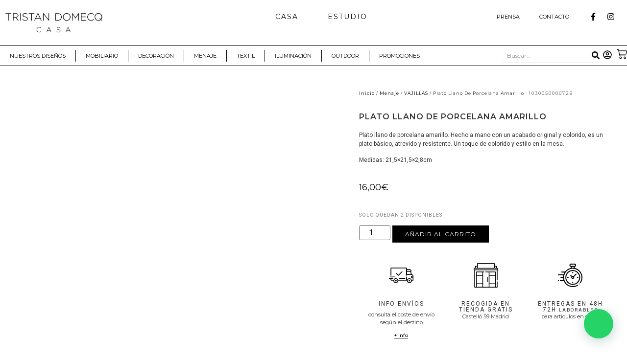

--- FILE ---
content_type: text/css; charset=utf-8
request_url: https://tristandomecq.com/wp-content/uploads/elementor/css/post-13687.css?ver=1750763197
body_size: 3862
content:
.elementor-13687 .elementor-element.elementor-element-99b3dda > .elementor-container > .elementor-column > .elementor-widget-wrap{align-content:center;align-items:center;}.elementor-13687 .elementor-element.elementor-element-99b3dda:not(.elementor-motion-effects-element-type-background), .elementor-13687 .elementor-element.elementor-element-99b3dda > .elementor-motion-effects-container > .elementor-motion-effects-layer{background-color:#ffffff;}.elementor-13687 .elementor-element.elementor-element-99b3dda > .elementor-container{max-width:1500px;}.elementor-13687 .elementor-element.elementor-element-99b3dda{transition:background 0.3s, border 0.3s, border-radius 0.3s, box-shadow 0.3s;margin-top:15px;margin-bottom:0px;}.elementor-13687 .elementor-element.elementor-element-99b3dda > .elementor-background-overlay{transition:background 0.3s, border-radius 0.3s, opacity 0.3s;}.elementor-bc-flex-widget .elementor-13687 .elementor-element.elementor-element-22618bf.elementor-column .elementor-widget-wrap{align-items:center;}.elementor-13687 .elementor-element.elementor-element-22618bf.elementor-column.elementor-element[data-element_type="column"] > .elementor-widget-wrap.elementor-element-populated{align-content:center;align-items:center;}.elementor-13687 .elementor-element.elementor-element-22618bf > .elementor-widget-wrap > .elementor-widget:not(.elementor-widget__width-auto):not(.elementor-widget__width-initial):not(:last-child):not(.elementor-absolute){margin-bottom:0px;}.elementor-13687 .elementor-element.elementor-element-cd397ae > .elementor-widget-container{margin:0px 0px -0px 0px;}.elementor-bc-flex-widget .elementor-13687 .elementor-element.elementor-element-71c5f93.elementor-column .elementor-widget-wrap{align-items:center;}.elementor-13687 .elementor-element.elementor-element-71c5f93.elementor-column.elementor-element[data-element_type="column"] > .elementor-widget-wrap.elementor-element-populated{align-content:center;align-items:center;}.elementor-13687 .elementor-element.elementor-element-da1100c{margin-top:-25px;margin-bottom:0px;}.elementor-bc-flex-widget .elementor-13687 .elementor-element.elementor-element-5423a5f.elementor-column .elementor-widget-wrap{align-items:center;}.elementor-13687 .elementor-element.elementor-element-5423a5f.elementor-column.elementor-element[data-element_type="column"] > .elementor-widget-wrap.elementor-element-populated{align-content:center;align-items:center;}.elementor-13687 .elementor-element.elementor-element-5423a5f.elementor-column > .elementor-widget-wrap{justify-content:center;}.elementor-13687 .elementor-element.elementor-element-5423a5f > .elementor-widget-wrap > .elementor-widget:not(.elementor-widget__width-auto):not(.elementor-widget__width-initial):not(:last-child):not(.elementor-absolute){margin-bottom:0px;}.elementor-13687 .elementor-element.elementor-element-5423a5f > .elementor-element-populated{margin:0px 0px 0px 0px;--e-column-margin-right:0px;--e-column-margin-left:0px;padding:0px 0px 0px 0px;}.elementor-13687 .elementor-element.elementor-element-511b4db .elementor-menu-toggle{margin-left:auto;}.elementor-13687 .elementor-element.elementor-element-511b4db .elementor-nav-menu .elementor-item{font-family:"Montserrat", Sans-serif;font-size:14px;font-weight:400;text-transform:uppercase;letter-spacing:2px;}.elementor-13687 .elementor-element.elementor-element-511b4db .elementor-nav-menu--main .elementor-item{color:#000000;fill:#000000;padding-top:7px;padding-bottom:7px;}.elementor-13687 .elementor-element.elementor-element-511b4db .elementor-nav-menu--main .elementor-item:hover,
					.elementor-13687 .elementor-element.elementor-element-511b4db .elementor-nav-menu--main .elementor-item.elementor-item-active,
					.elementor-13687 .elementor-element.elementor-element-511b4db .elementor-nav-menu--main .elementor-item.highlighted,
					.elementor-13687 .elementor-element.elementor-element-511b4db .elementor-nav-menu--main .elementor-item:focus{color:#000000;}.elementor-13687 .elementor-element.elementor-element-511b4db .elementor-nav-menu--main:not(.e--pointer-framed) .elementor-item:before,
					.elementor-13687 .elementor-element.elementor-element-511b4db .elementor-nav-menu--main:not(.e--pointer-framed) .elementor-item:after{background-color:#ededed;}.elementor-13687 .elementor-element.elementor-element-511b4db .e--pointer-framed .elementor-item:before,
					.elementor-13687 .elementor-element.elementor-element-511b4db .e--pointer-framed .elementor-item:after{border-color:#ededed;}.elementor-13687 .elementor-element.elementor-element-511b4db .elementor-nav-menu--main .elementor-item.elementor-item-active{color:var( --e-global-color-435489bb );}.elementor-13687 .elementor-element.elementor-element-511b4db .elementor-nav-menu--main:not(.e--pointer-framed) .elementor-item.elementor-item-active:before,
					.elementor-13687 .elementor-element.elementor-element-511b4db .elementor-nav-menu--main:not(.e--pointer-framed) .elementor-item.elementor-item-active:after{background-color:var( --e-global-color-primary );}.elementor-13687 .elementor-element.elementor-element-511b4db .e--pointer-framed .elementor-item.elementor-item-active:before,
					.elementor-13687 .elementor-element.elementor-element-511b4db .e--pointer-framed .elementor-item.elementor-item-active:after{border-color:var( --e-global-color-primary );}.elementor-13687 .elementor-element.elementor-element-511b4db{--e-nav-menu-horizontal-menu-item-margin:calc( 20px / 2 );}.elementor-13687 .elementor-element.elementor-element-511b4db .elementor-nav-menu--main:not(.elementor-nav-menu--layout-horizontal) .elementor-nav-menu > li:not(:last-child){margin-bottom:20px;}.elementor-13687 .elementor-element.elementor-element-511b4db .elementor-nav-menu--dropdown a.elementor-item-active{color:#000000;}.elementor-13687 .elementor-element.elementor-element-511b4db .elementor-nav-menu--dropdown .elementor-item, .elementor-13687 .elementor-element.elementor-element-511b4db .elementor-nav-menu--dropdown  .elementor-sub-item{text-transform:uppercase;}.elementor-bc-flex-widget .elementor-13687 .elementor-element.elementor-element-a224d74.elementor-column .elementor-widget-wrap{align-items:center;}.elementor-13687 .elementor-element.elementor-element-a224d74.elementor-column.elementor-element[data-element_type="column"] > .elementor-widget-wrap.elementor-element-populated{align-content:center;align-items:center;}.elementor-13687 .elementor-element.elementor-element-a224d74 > .elementor-widget-wrap > .elementor-widget:not(.elementor-widget__width-auto):not(.elementor-widget__width-initial):not(:last-child):not(.elementor-absolute){margin-bottom:0px;}.elementor-13687 .elementor-element.elementor-element-a224d74 > .elementor-element-populated{margin:0px 0px 0px 0px;--e-column-margin-right:0px;--e-column-margin-left:0px;padding:0px 0px 0px 0px;}.elementor-13687 .elementor-element.elementor-element-c5f73a6 .elementor-menu-toggle{margin-left:auto;}.elementor-13687 .elementor-element.elementor-element-c5f73a6 .elementor-nav-menu .elementor-item{font-family:"Montserrat", Sans-serif;font-size:11px;font-weight:400;text-transform:uppercase;}.elementor-13687 .elementor-element.elementor-element-c5f73a6 .elementor-nav-menu--main .elementor-item{color:#000000;fill:#000000;padding-top:0px;padding-bottom:0px;}.elementor-13687 .elementor-element.elementor-element-c5f73a6 .elementor-nav-menu--main .elementor-item:hover,
					.elementor-13687 .elementor-element.elementor-element-c5f73a6 .elementor-nav-menu--main .elementor-item.elementor-item-active,
					.elementor-13687 .elementor-element.elementor-element-c5f73a6 .elementor-nav-menu--main .elementor-item.highlighted,
					.elementor-13687 .elementor-element.elementor-element-c5f73a6 .elementor-nav-menu--main .elementor-item:focus{color:#000000;}.elementor-13687 .elementor-element.elementor-element-c5f73a6 .elementor-nav-menu--main:not(.e--pointer-framed) .elementor-item:before,
					.elementor-13687 .elementor-element.elementor-element-c5f73a6 .elementor-nav-menu--main:not(.e--pointer-framed) .elementor-item:after{background-color:#ededed;}.elementor-13687 .elementor-element.elementor-element-c5f73a6 .e--pointer-framed .elementor-item:before,
					.elementor-13687 .elementor-element.elementor-element-c5f73a6 .e--pointer-framed .elementor-item:after{border-color:#ededed;}.elementor-13687 .elementor-element.elementor-element-c5f73a6{--e-nav-menu-horizontal-menu-item-margin:calc( 0px / 2 );}.elementor-13687 .elementor-element.elementor-element-c5f73a6 .elementor-nav-menu--main:not(.elementor-nav-menu--layout-horizontal) .elementor-nav-menu > li:not(:last-child){margin-bottom:0px;}.elementor-13687 .elementor-element.elementor-element-c5f73a6 .elementor-nav-menu--dropdown a.elementor-item-active{color:#000000;}.elementor-13687 .elementor-element.elementor-element-c5f73a6 .elementor-nav-menu--dropdown .elementor-item, .elementor-13687 .elementor-element.elementor-element-c5f73a6 .elementor-nav-menu--dropdown  .elementor-sub-item{text-transform:uppercase;}.elementor-bc-flex-widget .elementor-13687 .elementor-element.elementor-element-8d6263d.elementor-column .elementor-widget-wrap{align-items:center;}.elementor-13687 .elementor-element.elementor-element-8d6263d.elementor-column.elementor-element[data-element_type="column"] > .elementor-widget-wrap.elementor-element-populated{align-content:center;align-items:center;}.elementor-13687 .elementor-element.elementor-element-8d6263d > .elementor-widget-wrap > .elementor-widget:not(.elementor-widget__width-auto):not(.elementor-widget__width-initial):not(:last-child):not(.elementor-absolute){margin-bottom:0px;}.elementor-13687 .elementor-element.elementor-element-8d6263d > .elementor-element-populated{margin:0px 0px 0px 0px;--e-column-margin-right:0px;--e-column-margin-left:0px;padding:0px 0px 0px 0px;}.elementor-13687 .elementor-element.elementor-element-bdb321e{--grid-template-columns:repeat(0, auto);--icon-size:16px;--grid-column-gap:0px;--grid-row-gap:0px;}.elementor-13687 .elementor-element.elementor-element-bdb321e .elementor-widget-container{text-align:right;}.elementor-13687 .elementor-element.elementor-element-bdb321e .elementor-social-icon{background-color:#ffffff;--icon-padding:0.5em;}.elementor-13687 .elementor-element.elementor-element-bdb321e .elementor-social-icon i{color:#000000;}.elementor-13687 .elementor-element.elementor-element-bdb321e .elementor-social-icon svg{fill:#000000;}.elementor-13687 .elementor-element.elementor-element-bdb321e .elementor-social-icon:hover{background-color:#ffffff;}.elementor-13687 .elementor-element.elementor-element-bdb321e .elementor-social-icon:hover i{color:#000000;}.elementor-13687 .elementor-element.elementor-element-bdb321e .elementor-social-icon:hover svg{fill:#000000;}.elementor-13687 .elementor-element.elementor-element-a4120ac > .elementor-container{max-width:1500px;}.elementor-13687 .elementor-element.elementor-element-a4120ac{margin-top:15px;margin-bottom:0px;}.elementor-13687 .elementor-element.elementor-element-f37955f > .elementor-element-populated{border-style:solid;border-width:1px 0px 1px 0px;border-color:var( --e-global-color-primary );padding:0px 0px 0px 0px;}.elementor-13687 .elementor-element.elementor-element-c12c8ae > .elementor-container > .elementor-column > .elementor-widget-wrap{align-content:center;align-items:center;}.elementor-13687 .elementor-element.elementor-element-c12c8ae > .elementor-container{max-width:1500px;}.elementor-13687 .elementor-element.elementor-element-c12c8ae{transition:background 0.3s, border 0.3s, border-radius 0.3s, box-shadow 0.3s;margin-top:0px;margin-bottom:0px;padding:5px 0px 5px 0px;}.elementor-13687 .elementor-element.elementor-element-c12c8ae > .elementor-background-overlay{transition:background 0.3s, border-radius 0.3s, opacity 0.3s;}.elementor-13687 .elementor-element.elementor-element-0f76d71 > .elementor-widget-wrap > .elementor-widget:not(.elementor-widget__width-auto):not(.elementor-widget__width-initial):not(:last-child):not(.elementor-absolute){margin-bottom:0px;}.elementor-13687 .elementor-element.elementor-element-0f76d71 > .elementor-element-populated{margin:0px 0px 0px 0px;--e-column-margin-right:0px;--e-column-margin-left:0px;padding:0px 0px 0px 0px;}.elementor-13687 .elementor-element.elementor-element-fb690e6 > .elementor-widget-container{margin:0% 0% 0% 20%;}.elementor-13687 .elementor-element.elementor-element-fb690e6 .elementor-menu-toggle{margin:0 auto;}.elementor-13687 .elementor-element.elementor-element-fb690e6 .elementor-nav-menu .elementor-item{font-family:"Montserrat", Sans-serif;font-size:11px;font-weight:400;text-transform:uppercase;}.elementor-13687 .elementor-element.elementor-element-fb690e6 .elementor-nav-menu--main .elementor-item{color:var( --e-global-color-primary );fill:var( --e-global-color-primary );padding-left:20px;padding-right:20px;padding-top:2px;padding-bottom:2px;}.elementor-13687 .elementor-element.elementor-element-fb690e6 .elementor-nav-menu--main .elementor-item:hover,
					.elementor-13687 .elementor-element.elementor-element-fb690e6 .elementor-nav-menu--main .elementor-item.elementor-item-active,
					.elementor-13687 .elementor-element.elementor-element-fb690e6 .elementor-nav-menu--main .elementor-item.highlighted,
					.elementor-13687 .elementor-element.elementor-element-fb690e6 .elementor-nav-menu--main .elementor-item:focus{color:#000000;}.elementor-13687 .elementor-element.elementor-element-fb690e6 .elementor-nav-menu--main:not(.e--pointer-framed) .elementor-item:before,
					.elementor-13687 .elementor-element.elementor-element-fb690e6 .elementor-nav-menu--main:not(.e--pointer-framed) .elementor-item:after{background-color:#ffffff;}.elementor-13687 .elementor-element.elementor-element-fb690e6 .e--pointer-framed .elementor-item:before,
					.elementor-13687 .elementor-element.elementor-element-fb690e6 .e--pointer-framed .elementor-item:after{border-color:#ffffff;}.elementor-13687 .elementor-element.elementor-element-fb690e6{--e-nav-menu-horizontal-menu-item-margin:calc( 0px / 2 );}.elementor-13687 .elementor-element.elementor-element-fb690e6 .elementor-nav-menu--main:not(.elementor-nav-menu--layout-horizontal) .elementor-nav-menu > li:not(:last-child){margin-bottom:0px;}.elementor-13687 .elementor-element.elementor-element-fb690e6 .elementor-item:before{border-radius:0px;}.elementor-13687 .elementor-element.elementor-element-fb690e6 .e--animation-shutter-in-horizontal .elementor-item:before{border-radius:0px 0px 0 0;}.elementor-13687 .elementor-element.elementor-element-fb690e6 .e--animation-shutter-in-horizontal .elementor-item:after{border-radius:0 0 0px 0px;}.elementor-13687 .elementor-element.elementor-element-fb690e6 .e--animation-shutter-in-vertical .elementor-item:before{border-radius:0 0px 0px 0;}.elementor-13687 .elementor-element.elementor-element-fb690e6 .e--animation-shutter-in-vertical .elementor-item:after{border-radius:0px 0 0 0px;}.elementor-13687 .elementor-element.elementor-element-fb690e6 .elementor-nav-menu--dropdown a.elementor-item-active{color:#000000;}.elementor-13687 .elementor-element.elementor-element-fb690e6 .elementor-nav-menu--dropdown .elementor-item, .elementor-13687 .elementor-element.elementor-element-fb690e6 .elementor-nav-menu--dropdown  .elementor-sub-item{font-size:11px;text-transform:uppercase;}.elementor-13687 .elementor-element.elementor-element-fb690e6 .elementor-nav-menu--main > .elementor-nav-menu > li > .elementor-nav-menu--dropdown, .elementor-13687 .elementor-element.elementor-element-fb690e6 .elementor-nav-menu__container.elementor-nav-menu--dropdown{margin-top:10px !important;}.elementor-13687 .elementor-element.elementor-element-ac4c64b.elementor-column > .elementor-widget-wrap{justify-content:flex-end;}.elementor-13687 .elementor-element.elementor-element-ac4c64b > .elementor-widget-wrap > .elementor-widget:not(.elementor-widget__width-auto):not(.elementor-widget__width-initial):not(:last-child):not(.elementor-absolute){margin-bottom:0px;}.elementor-13687 .elementor-element.elementor-element-ac4c64b > .elementor-element-populated{margin:0px 0px 0px 0px;--e-column-margin-right:0px;--e-column-margin-left:0px;padding:0px 0px 0px 0px;}.elementor-13687 .elementor-element.elementor-element-452d91f{width:auto;max-width:auto;}.elementor-13687 .elementor-element.elementor-element-452d91f > .elementor-widget-container{padding:0px 0px 0px 0px;}.elementor-13687 .elementor-element.elementor-element-452d91f .elementor-search-form__container{min-height:30px;}.elementor-13687 .elementor-element.elementor-element-452d91f .elementor-search-form__submit{min-width:calc( 1 * 30px );--e-search-form-submit-text-color:var( --e-global-color-primary );background-color:var( --e-global-color-435489bb );--e-search-form-submit-icon-size:16px;}body:not(.rtl) .elementor-13687 .elementor-element.elementor-element-452d91f .elementor-search-form__icon{padding-left:calc(30px / 3);}body.rtl .elementor-13687 .elementor-element.elementor-element-452d91f .elementor-search-form__icon{padding-right:calc(30px / 3);}.elementor-13687 .elementor-element.elementor-element-452d91f .elementor-search-form__input, .elementor-13687 .elementor-element.elementor-element-452d91f.elementor-search-form--button-type-text .elementor-search-form__submit{padding-left:calc(30px / 3);padding-right:calc(30px / 3);}.elementor-13687 .elementor-element.elementor-element-452d91f input[type="search"].elementor-search-form__input{font-family:"Montserrat", Sans-serif;font-size:12px;font-weight:400;}.elementor-13687 .elementor-element.elementor-element-452d91f:not(.elementor-search-form--skin-full_screen) .elementor-search-form__container{background-color:var( --e-global-color-435489bb );border-color:#D7D7D7;border-width:0px 0px 1px 0px;border-radius:0px;}.elementor-13687 .elementor-element.elementor-element-452d91f.elementor-search-form--skin-full_screen input[type="search"].elementor-search-form__input{background-color:var( --e-global-color-435489bb );border-color:#D7D7D7;border-width:0px 0px 1px 0px;border-radius:0px;}.elementor-13687 .elementor-element.elementor-element-452d91f:not(.elementor-search-form--skin-full_screen) .elementor-search-form--focus .elementor-search-form__container{border-color:var( --e-global-color-text );}.elementor-13687 .elementor-element.elementor-element-452d91f.elementor-search-form--skin-full_screen input[type="search"].elementor-search-form__input:focus{border-color:var( --e-global-color-text );}.elementor-13687 .elementor-element.elementor-element-67e5a66{width:auto;max-width:auto;}.elementor-13687 .elementor-element.elementor-element-67e5a66 > .elementor-widget-container{margin:4px 10px 0px 0px;}.elementor-13687 .elementor-element.elementor-element-67e5a66 .elementor-icon-wrapper{text-align:center;}.elementor-13687 .elementor-element.elementor-element-67e5a66.elementor-view-stacked .elementor-icon{background-color:var( --e-global-color-primary );}.elementor-13687 .elementor-element.elementor-element-67e5a66.elementor-view-framed .elementor-icon, .elementor-13687 .elementor-element.elementor-element-67e5a66.elementor-view-default .elementor-icon{color:var( --e-global-color-primary );border-color:var( --e-global-color-primary );}.elementor-13687 .elementor-element.elementor-element-67e5a66.elementor-view-framed .elementor-icon, .elementor-13687 .elementor-element.elementor-element-67e5a66.elementor-view-default .elementor-icon svg{fill:var( --e-global-color-primary );}.elementor-13687 .elementor-element.elementor-element-67e5a66 .elementor-icon{font-size:18px;}.elementor-13687 .elementor-element.elementor-element-67e5a66 .elementor-icon svg{height:18px;}.elementor-13687 .elementor-element.elementor-element-d93c742{width:auto;max-width:auto;--main-alignment:center;--divider-style:solid;--subtotal-divider-style:solid;--elementor-remove-from-cart-button:none;--remove-from-cart-button:block;--toggle-button-icon-color:var( --e-global-color-primary );--toggle-button-border-width:0px;--toggle-icon-size:1.4em;--toggle-icon-padding:0px 0px 0px 0px;--cart-border-style:none;--menu-cart-subtotal-color:var( --e-global-color-primary );--cart-footer-layout:1fr;--products-max-height-sidecart:calc(100vh - 300px);--products-max-height-minicart:calc(100vh - 450px);--view-cart-button-text-color:var( --e-global-color-primary );--view-cart-button-background-color:var( --e-global-color-435489bb );--checkout-button-text-color:var( --e-global-color-435489bb );--checkout-button-background-color:var( --e-global-color-primary );}.elementor-13687 .elementor-element.elementor-element-d93c742 > .elementor-widget-container{margin:0px 0px 0px 0px;}.elementor-13687 .elementor-element.elementor-element-d93c742 .elementor-menu-cart__subtotal{font-family:"Montserrat", Sans-serif;font-size:14px;text-transform:uppercase;letter-spacing:1px;}.elementor-13687 .elementor-element.elementor-element-d93c742 .widget_shopping_cart_content{--subtotal-divider-left-width:0;--subtotal-divider-right-width:0;}.elementor-13687 .elementor-element.elementor-element-d93c742 .elementor-menu-cart__product-name a{font-family:"Montserrat", Sans-serif;font-size:11px;font-weight:500;text-transform:uppercase;letter-spacing:1px;}.elementor-13687 .elementor-element.elementor-element-d93c742 .elementor-menu-cart__footer-buttons .elementor-button{font-family:"Montserrat", Sans-serif;font-size:12px;font-weight:600;text-transform:uppercase;}.elementor-13687 .elementor-element.elementor-element-d93c742 .elementor-button--view-cart{border-style:solid;border-width:1px 1px 1px 1px;border-color:var( --e-global-color-primary );}.elementor-13687 .elementor-element.elementor-element-d93c742 .elementor-button--checkout{border-style:solid;border-width:1px 1px 1px 1px;border-color:var( --e-global-color-primary );}.elementor-13687 .elementor-element.elementor-element-38f40ed:not(.elementor-motion-effects-element-type-background), .elementor-13687 .elementor-element.elementor-element-38f40ed > .elementor-motion-effects-container > .elementor-motion-effects-layer{background-color:#ffffff;}.elementor-13687 .elementor-element.elementor-element-38f40ed{transition:background 0.3s, border 0.3s, border-radius 0.3s, box-shadow 0.3s;}.elementor-13687 .elementor-element.elementor-element-38f40ed > .elementor-background-overlay{transition:background 0.3s, border-radius 0.3s, opacity 0.3s;}.elementor-bc-flex-widget .elementor-13687 .elementor-element.elementor-element-78112ec.elementor-column .elementor-widget-wrap{align-items:center;}.elementor-13687 .elementor-element.elementor-element-78112ec.elementor-column.elementor-element[data-element_type="column"] > .elementor-widget-wrap.elementor-element-populated{align-content:center;align-items:center;}.elementor-13687 .elementor-element.elementor-element-78112ec > .elementor-widget-wrap > .elementor-widget:not(.elementor-widget__width-auto):not(.elementor-widget__width-initial):not(:last-child):not(.elementor-absolute){margin-bottom:0px;}.elementor-bc-flex-widget .elementor-13687 .elementor-element.elementor-element-21a30fe.elementor-column .elementor-widget-wrap{align-items:center;}.elementor-13687 .elementor-element.elementor-element-21a30fe.elementor-column.elementor-element[data-element_type="column"] > .elementor-widget-wrap.elementor-element-populated{align-content:center;align-items:center;}.elementor-13687 .elementor-element.elementor-element-21a30fe.elementor-column > .elementor-widget-wrap{justify-content:flex-end;}.elementor-13687 .elementor-element.elementor-element-9516f99{width:auto;max-width:auto;}.elementor-13687 .elementor-element.elementor-element-9516f99 .elementor-search-form{text-align:center;}.elementor-13687 .elementor-element.elementor-element-9516f99 .elementor-search-form__toggle{--e-search-form-toggle-size:33px;--e-search-form-toggle-color:var( --e-global-color-primary );--e-search-form-toggle-background-color:var( --e-global-color-435489bb );}.elementor-13687 .elementor-element.elementor-element-9516f99.elementor-search-form--skin-full_screen .elementor-search-form__container{background-color:var( --e-global-color-435489bb );}.elementor-13687 .elementor-element.elementor-element-9516f99:not(.elementor-search-form--skin-full_screen) .elementor-search-form__container{border-radius:3px;}.elementor-13687 .elementor-element.elementor-element-9516f99.elementor-search-form--skin-full_screen input[type="search"].elementor-search-form__input{border-radius:3px;}.elementor-13687 .elementor-element.elementor-element-0399c1b{width:auto;max-width:auto;}.elementor-13687 .elementor-element.elementor-element-0399c1b > .elementor-widget-container{margin:4px 10px 0px 0px;}.elementor-13687 .elementor-element.elementor-element-0399c1b .elementor-icon-wrapper{text-align:center;}.elementor-13687 .elementor-element.elementor-element-0399c1b.elementor-view-stacked .elementor-icon{background-color:var( --e-global-color-primary );}.elementor-13687 .elementor-element.elementor-element-0399c1b.elementor-view-framed .elementor-icon, .elementor-13687 .elementor-element.elementor-element-0399c1b.elementor-view-default .elementor-icon{color:var( --e-global-color-primary );border-color:var( --e-global-color-primary );}.elementor-13687 .elementor-element.elementor-element-0399c1b.elementor-view-framed .elementor-icon, .elementor-13687 .elementor-element.elementor-element-0399c1b.elementor-view-default .elementor-icon svg{fill:var( --e-global-color-primary );}.elementor-13687 .elementor-element.elementor-element-0399c1b .elementor-icon{font-size:21px;}.elementor-13687 .elementor-element.elementor-element-0399c1b .elementor-icon svg{height:21px;}.elementor-13687 .elementor-element.elementor-element-f5d4bcf{width:initial;max-width:initial;--main-alignment:right;--divider-style:solid;--subtotal-divider-style:solid;--elementor-remove-from-cart-button:none;--remove-from-cart-button:block;--toggle-button-icon-color:#000000;--toggle-button-border-width:0px;--toggle-icon-size:1.5em;--toggle-icon-padding:0px 0px 0px 0px;--cart-border-style:none;--cart-footer-layout:1fr 1fr;--products-max-height-sidecart:calc(100vh - 240px);--products-max-height-minicart:calc(100vh - 385px);}.elementor-13687 .elementor-element.elementor-element-f5d4bcf > .elementor-widget-container{padding:0px 10px 0px 0px;}.elementor-13687 .elementor-element.elementor-element-f5d4bcf .widget_shopping_cart_content{--subtotal-divider-left-width:0;--subtotal-divider-right-width:0;}.elementor-13687 .elementor-element.elementor-element-c3e667e .elementor-menu-toggle{margin-left:auto;background-color:var( --e-global-color-435489bb );}.elementor-13687 .elementor-element.elementor-element-c3e667e .elementor-nav-menu .elementor-item{font-family:"Montserrat", Sans-serif;font-size:14px;font-weight:500;text-transform:uppercase;letter-spacing:2px;}.elementor-13687 .elementor-element.elementor-element-c3e667e .elementor-nav-menu--main .elementor-item:hover,
					.elementor-13687 .elementor-element.elementor-element-c3e667e .elementor-nav-menu--main .elementor-item.elementor-item-active,
					.elementor-13687 .elementor-element.elementor-element-c3e667e .elementor-nav-menu--main .elementor-item.highlighted,
					.elementor-13687 .elementor-element.elementor-element-c3e667e .elementor-nav-menu--main .elementor-item:focus{color:var( --e-global-color-primary );fill:var( --e-global-color-primary );}.elementor-13687 .elementor-element.elementor-element-c3e667e .elementor-nav-menu--dropdown a, .elementor-13687 .elementor-element.elementor-element-c3e667e .elementor-menu-toggle{color:var( --e-global-color-primary );}.elementor-13687 .elementor-element.elementor-element-c3e667e .elementor-nav-menu--dropdown a:hover,
					.elementor-13687 .elementor-element.elementor-element-c3e667e .elementor-nav-menu--dropdown a.elementor-item-active,
					.elementor-13687 .elementor-element.elementor-element-c3e667e .elementor-nav-menu--dropdown a.highlighted,
					.elementor-13687 .elementor-element.elementor-element-c3e667e .elementor-menu-toggle:hover{color:var( --e-global-color-primary );}.elementor-13687 .elementor-element.elementor-element-c3e667e .elementor-nav-menu--dropdown a:hover,
					.elementor-13687 .elementor-element.elementor-element-c3e667e .elementor-nav-menu--dropdown a.elementor-item-active,
					.elementor-13687 .elementor-element.elementor-element-c3e667e .elementor-nav-menu--dropdown a.highlighted{background-color:var( --e-global-color-435489bb );}.elementor-13687 .elementor-element.elementor-element-c3e667e .elementor-nav-menu--dropdown a.elementor-item-active{color:var( --e-global-color-primary );background-color:var( --e-global-color-435489bb );}.elementor-13687 .elementor-element.elementor-element-c3e667e div.elementor-menu-toggle{color:var( --e-global-color-primary );}.elementor-13687 .elementor-element.elementor-element-c3e667e div.elementor-menu-toggle svg{fill:var( --e-global-color-primary );}.elementor-theme-builder-content-area{height:400px;}.elementor-location-header:before, .elementor-location-footer:before{content:"";display:table;clear:both;}@media(max-width:1024px){.elementor-13687 .elementor-element.elementor-element-22618bf > .elementor-element-populated{margin:0px 0px 0px 0px;--e-column-margin-right:0px;--e-column-margin-left:0px;}.elementor-13687 .elementor-element.elementor-element-71c5f93 > .elementor-element-populated{margin:0px 0px 0px 0px;--e-column-margin-right:0px;--e-column-margin-left:0px;padding:0px 0px 0px 0px;}.elementor-13687 .elementor-element.elementor-element-bdb321e .elementor-widget-container{text-align:center;}.elementor-13687 .elementor-element.elementor-element-bdb321e{--icon-size:20px;}.elementor-13687 .elementor-element.elementor-element-bdb321e .elementor-social-icon{--icon-padding:0.4em;}.elementor-13687 .elementor-element.elementor-element-78112ec > .elementor-element-populated{margin:0px 0px 0px 0px;--e-column-margin-right:0px;--e-column-margin-left:0px;}.elementor-13687 .elementor-element.elementor-element-21a30fe > .elementor-element-populated{margin:0px 0px 0px 0px;--e-column-margin-right:0px;--e-column-margin-left:0px;padding:0px 0px 0px 0px;}.elementor-13687 .elementor-element.elementor-element-f5d4bcf > .elementor-widget-container{margin:7px 6px 0px 0px;}}@media(max-width:767px){.elementor-13687 .elementor-element.elementor-element-da1100c{margin-top:-55px;margin-bottom:0px;}.elementor-13687 .elementor-element.elementor-element-c12c8ae{margin-top:-55px;margin-bottom:0px;}.elementor-13687 .elementor-element.elementor-element-78112ec{width:50%;}.elementor-13687 .elementor-element.elementor-element-21a30fe{width:50%;}.elementor-13687 .elementor-element.elementor-element-f5d4bcf > .elementor-widget-container{margin:7px 7px 0px 0px;}.elementor-13687 .elementor-element.elementor-element-c3e667e{width:auto;max-width:auto;}.elementor-13687 .elementor-element.elementor-element-c3e667e .elementor-nav-menu--main .elementor-item{padding-left:0px;padding-right:0px;}.elementor-13687 .elementor-element.elementor-element-c3e667e .elementor-nav-menu--main > .elementor-nav-menu > li > .elementor-nav-menu--dropdown, .elementor-13687 .elementor-element.elementor-element-c3e667e .elementor-nav-menu__container.elementor-nav-menu--dropdown{margin-top:0px !important;}}@media(min-width:768px){.elementor-13687 .elementor-element.elementor-element-22618bf{width:25%;}.elementor-13687 .elementor-element.elementor-element-71c5f93{width:75%;}.elementor-13687 .elementor-element.elementor-element-5423a5f{width:69.394%;}.elementor-13687 .elementor-element.elementor-element-a224d74{width:21.196%;}.elementor-13687 .elementor-element.elementor-element-8d6263d{width:8.705%;}.elementor-13687 .elementor-element.elementor-element-0f76d71{width:80%;}.elementor-13687 .elementor-element.elementor-element-ac4c64b{width:20%;}.elementor-13687 .elementor-element.elementor-element-78112ec{width:23.063%;}.elementor-13687 .elementor-element.elementor-element-21a30fe{width:76.937%;}}@media(max-width:1024px) and (min-width:768px){.elementor-13687 .elementor-element.elementor-element-5423a5f{width:10%;}.elementor-13687 .elementor-element.elementor-element-8d6263d{width:90%;}.elementor-13687 .elementor-element.elementor-element-0f76d71{width:10%;}.elementor-13687 .elementor-element.elementor-element-ac4c64b{width:90%;}}/* Start custom CSS for nav-menu, class: .elementor-element-511b4db */.elementor-13687 .elementor-element.elementor-element-511b4db .elementor-item-active{
    background-color: #fff;
    border: 1px solid #000;
}/* End custom CSS */
/* Start custom CSS for nav-menu, class: .elementor-element-c5f73a6 */.elementor-13687 .elementor-element.elementor-element-c5f73a6 .elementor-item-active{
    background-color: #fff;
    border: 1px solid #000;
}/* End custom CSS */
/* Start custom CSS for nav-menu, class: .elementor-element-fb690e6 */.elementor-13687 .elementor-element.elementor-element-fb690e6 .elementor-item-active{
    background-color: #fff;
    border: 1px solid #000;
}/* End custom CSS */

--- FILE ---
content_type: text/css; charset=utf-8
request_url: https://tristandomecq.com/wp-content/uploads/elementor/css/post-13859.css?ver=1750763197
body_size: 1350
content:
.elementor-13859 .elementor-element.elementor-element-3519f9e:not(.elementor-motion-effects-element-type-background), .elementor-13859 .elementor-element.elementor-element-3519f9e > .elementor-motion-effects-container > .elementor-motion-effects-layer{background-color:#F5F5F5;}.elementor-13859 .elementor-element.elementor-element-3519f9e{transition:background 0.3s, border 0.3s, border-radius 0.3s, box-shadow 0.3s;}.elementor-13859 .elementor-element.elementor-element-3519f9e > .elementor-background-overlay{transition:background 0.3s, border-radius 0.3s, opacity 0.3s;}.elementor-13859 .elementor-element.elementor-element-20ce144 > .elementor-container{max-width:900px;}.elementor-13859 .elementor-element.elementor-element-20ce144{margin-top:50px;margin-bottom:50px;}.elementor-13859 .elementor-element.elementor-element-31b6764 > .elementor-element-populated{transition:background 0.3s, border 0.3s, border-radius 0.3s, box-shadow 0.3s;margin:5% 5% 5% 5%;--e-column-margin-right:5%;--e-column-margin-left:5%;}.elementor-13859 .elementor-element.elementor-element-31b6764 > .elementor-element-populated > .elementor-background-overlay{transition:background 0.3s, border-radius 0.3s, opacity 0.3s;}.elementor-13859 .elementor-element.elementor-element-9f8bd79{text-align:center;}.elementor-13859 .elementor-element.elementor-element-9f8bd79 .elementor-heading-title{font-family:"Montserrat", Sans-serif;font-size:16px;font-weight:600;letter-spacing:3px;}.elementor-13859 .elementor-element.elementor-element-214845a{font-family:"Montserrat", Sans-serif;font-size:12px;font-weight:400;letter-spacing:2px;}.elementor-13859 .elementor-element.elementor-element-1b04a4f{--grid-template-columns:repeat(0, auto);--icon-size:16px;--grid-column-gap:0px;--grid-row-gap:0px;}.elementor-13859 .elementor-element.elementor-element-1b04a4f .elementor-widget-container{text-align:center;}.elementor-13859 .elementor-element.elementor-element-1b04a4f .elementor-social-icon{background-color:#FFFFFF00;--icon-padding:0.5em;}.elementor-13859 .elementor-element.elementor-element-1b04a4f .elementor-social-icon i{color:#000000;}.elementor-13859 .elementor-element.elementor-element-1b04a4f .elementor-social-icon svg{fill:#000000;}.elementor-13859 .elementor-element.elementor-element-1b04a4f .elementor-social-icon:hover{background-color:#ffffff;}.elementor-13859 .elementor-element.elementor-element-1b04a4f .elementor-social-icon:hover i{color:#000000;}.elementor-13859 .elementor-element.elementor-element-1b04a4f .elementor-social-icon:hover svg{fill:#000000;}.elementor-13859 .elementor-element.elementor-element-9b7d5c4 > .elementor-element-populated{transition:background 0.3s, border 0.3s, border-radius 0.3s, box-shadow 0.3s;margin:5% 5% 5% 5%;--e-column-margin-right:5%;--e-column-margin-left:5%;}.elementor-13859 .elementor-element.elementor-element-9b7d5c4 > .elementor-element-populated > .elementor-background-overlay{transition:background 0.3s, border-radius 0.3s, opacity 0.3s;}.elementor-13859 .elementor-element.elementor-element-fc7146d{text-align:center;}.elementor-13859 .elementor-element.elementor-element-fc7146d .elementor-heading-title{font-family:"Montserrat", Sans-serif;font-size:16px;font-weight:600;letter-spacing:3px;}.elementor-13859 .elementor-element.elementor-element-23a4ffb{font-family:"Montserrat", Sans-serif;font-size:12px;font-weight:400;letter-spacing:2px;}.elementor-13859 .elementor-element.elementor-element-c07be5a{--grid-template-columns:repeat(0, auto);--icon-size:16px;--grid-column-gap:0px;--grid-row-gap:0px;}.elementor-13859 .elementor-element.elementor-element-c07be5a .elementor-widget-container{text-align:center;}.elementor-13859 .elementor-element.elementor-element-c07be5a .elementor-social-icon{background-color:#FFFFFF00;--icon-padding:0.5em;}.elementor-13859 .elementor-element.elementor-element-c07be5a .elementor-social-icon i{color:#000000;}.elementor-13859 .elementor-element.elementor-element-c07be5a .elementor-social-icon svg{fill:#000000;}.elementor-13859 .elementor-element.elementor-element-c07be5a .elementor-social-icon:hover{background-color:#ffffff;}.elementor-13859 .elementor-element.elementor-element-c07be5a .elementor-social-icon:hover i{color:#000000;}.elementor-13859 .elementor-element.elementor-element-c07be5a .elementor-social-icon:hover svg{fill:#000000;}.elementor-13859 .elementor-element.elementor-element-2740a39{text-align:center;color:var( --e-global-color-secondary );font-family:"Roboto", Sans-serif;font-size:10px;font-weight:400;}.elementor-13859 .elementor-element.elementor-element-04d11d6 > .elementor-widget-container{margin:0px 0px 25px 0px;}.elementor-13859 .elementor-element.elementor-element-04d11d6 .elementor-nav-menu .elementor-item{font-family:"Montserrat", Sans-serif;font-size:9px;font-weight:400;text-transform:uppercase;}.elementor-13859 .elementor-element.elementor-element-04d11d6 .elementor-nav-menu--main .elementor-item{color:var( --e-global-color-primary );fill:var( --e-global-color-primary );padding-left:0px;padding-right:0px;padding-top:0px;padding-bottom:0px;}.elementor-13859 .elementor-element.elementor-element-04d11d6 .elementor-nav-menu--main .elementor-item:hover,
					.elementor-13859 .elementor-element.elementor-element-04d11d6 .elementor-nav-menu--main .elementor-item.elementor-item-active,
					.elementor-13859 .elementor-element.elementor-element-04d11d6 .elementor-nav-menu--main .elementor-item.highlighted,
					.elementor-13859 .elementor-element.elementor-element-04d11d6 .elementor-nav-menu--main .elementor-item:focus{color:#9c9c9c;fill:#9c9c9c;}.elementor-13859 .elementor-element.elementor-element-04d11d6{--e-nav-menu-horizontal-menu-item-margin:calc( 15px / 2 );}.elementor-13859 .elementor-element.elementor-element-04d11d6 .elementor-nav-menu--main:not(.elementor-nav-menu--layout-horizontal) .elementor-nav-menu > li:not(:last-child){margin-bottom:15px;}.elementor-13859 .elementor-element.elementor-element-04d11d6 .elementor-nav-menu--dropdown{background-color:#000000;}.elementor-theme-builder-content-area{height:400px;}.elementor-location-header:before, .elementor-location-footer:before{content:"";display:table;clear:both;}@media(min-width:768px){.elementor-13859 .elementor-element.elementor-element-38bbeef{width:20%;}.elementor-13859 .elementor-element.elementor-element-58de0e5{width:59.333%;}.elementor-13859 .elementor-element.elementor-element-4ba6b81{width:20%;}}@media(max-width:1024px){.elementor-13859 .elementor-element.elementor-element-1b04a4f .elementor-widget-container{text-align:center;}.elementor-13859 .elementor-element.elementor-element-1b04a4f{--icon-size:20px;}.elementor-13859 .elementor-element.elementor-element-1b04a4f .elementor-social-icon{--icon-padding:0.4em;}.elementor-13859 .elementor-element.elementor-element-c07be5a .elementor-widget-container{text-align:center;}.elementor-13859 .elementor-element.elementor-element-c07be5a{--icon-size:20px;}.elementor-13859 .elementor-element.elementor-element-c07be5a .elementor-social-icon{--icon-padding:0.4em;}}@media(max-width:767px){.elementor-13859 .elementor-element.elementor-element-9f8bd79 .elementor-heading-title{font-size:14px;}.elementor-13859 .elementor-element.elementor-element-fc7146d .elementor-heading-title{font-size:14px;}.elementor-13859 .elementor-element.elementor-element-2740a39{text-align:center;}.elementor-13859 .elementor-element.elementor-element-04d11d6 > .elementor-widget-container{margin:0px 0px 10px 0px;}}/* Start custom CSS for nav-menu, class: .elementor-element-04d11d6 *//* You can hide the dropdown */
.elementor-13859 .elementor-element.elementor-element-04d11d6 nav.elementor-nav-menu--dropdown.elementor-nav-menu__container {
    display: none;
}
/* and force display of menu on small devices */
@media (max-width: 768px) {
    .elementor-13859 .elementor-element.elementor-element-04d11d6 nav.elementor-nav-menu--main {
        display: block;
        margin: 0 auto;
    }
}/* End custom CSS */
/* Start custom CSS */.added_to_cart.wc-forward {font-size: 10px; padding: 10px; text-transform: uppercase;}/* End custom CSS */

--- FILE ---
content_type: text/css; charset=utf-8
request_url: https://tristandomecq.com/wp-content/uploads/elementor/css/post-16863.css?ver=1753865870
body_size: 2133
content:
.elementor-16863 .elementor-element.elementor-element-d6d53e2 > .elementor-container{max-width:1500px;}.elementor-16863 .elementor-element.elementor-element-d6d53e2{margin-top:20px;margin-bottom:0px;}.elementor-16863 .elementor-element.elementor-element-e4d3a5a > .elementor-element-populated{padding:5% 5% 5% 5%;}.elementor-16863 .elementor-element.elementor-element-a3d41b4{width:auto;max-width:auto;}.elementor-16863 .elementor-element.elementor-element-a3d41b4 > .elementor-widget-container{margin:0px 10px 0px 0px;}.elementor-16863 .elementor-element.elementor-element-a3d41b4 .woocommerce-breadcrumb{font-family:"Montserrat", Sans-serif;font-size:9px;font-weight:400;text-transform:uppercase;letter-spacing:1px;}.elementor-16863 .elementor-element.elementor-element-9b23328{width:auto;max-width:auto;font-family:"Montserrat", Sans-serif;font-size:9px;font-weight:400;letter-spacing:2px;color:var( --e-global-color-secondary );}.elementor-16863 .elementor-element.elementor-element-9b23328:not(.elementor-woo-meta--view-inline) .product_meta .detail-container:not(:last-child){padding-bottom:calc(17px/2);}.elementor-16863 .elementor-element.elementor-element-9b23328:not(.elementor-woo-meta--view-inline) .product_meta .detail-container:not(:first-child){margin-top:calc(17px/2);}.elementor-16863 .elementor-element.elementor-element-9b23328.elementor-woo-meta--view-inline .product_meta .detail-container{margin-right:calc(17px/2);margin-left:calc(17px/2);}.elementor-16863 .elementor-element.elementor-element-9b23328.elementor-woo-meta--view-inline .product_meta{margin-right:calc(-17px/2);margin-left:calc(-17px/2);}body:not(.rtl) .elementor-16863 .elementor-element.elementor-element-9b23328.elementor-woo-meta--view-inline .detail-container:after{right:calc( (-17px/2) + (-1px/2) );}body:not.rtl .elementor-16863 .elementor-element.elementor-element-9b23328.elementor-woo-meta--view-inline .detail-container:after{left:calc( (-17px/2) - (1px/2) );}.elementor-16863 .elementor-element.elementor-element-7667586 .elementor-heading-title{font-family:"Montserrat", Sans-serif;font-weight:600;text-transform:uppercase;letter-spacing:1px;}.woocommerce .elementor-16863 .elementor-element.elementor-element-a53064e .woocommerce-product-details__short-description{font-size:12px;}.woocommerce .elementor-16863 .elementor-element.elementor-element-e74e4b7 .price{color:var( --e-global-color-primary );font-family:var( --e-global-typography-secondary-font-family ), Sans-serif;font-weight:var( --e-global-typography-secondary-font-weight );}.woocommerce .elementor-16863 .elementor-element.elementor-element-e74e4b7 .price ins{color:var( --e-global-color-secondary );}.elementor-16863 .elementor-element.elementor-element-18c0939 .cart button, .elementor-16863 .elementor-element.elementor-element-18c0939 .cart .button{font-family:"Montserrat", Sans-serif;font-weight:400;text-transform:uppercase;border-radius:0px 0px 0px 0px;padding:10px 25px 10px 25px;color:var( --e-global-color-435489bb );background-color:var( --e-global-color-primary );border-color:var( --e-global-color-primary );transition:all 0.2s;}.elementor-16863 .elementor-element.elementor-element-18c0939 .quantity .qty{transition:all 0.2s;}.elementor-16863 .elementor-element.elementor-element-60ce48f > .elementor-widget-container{background-color:#F8F8F8;padding:10px 10px 1px 10px;}.elementor-16863 .elementor-element.elementor-element-60ce48f{font-family:"Montserrat", Sans-serif;font-size:11px;font-weight:400;}.elementor-16863 .elementor-element.elementor-element-dd41b91{margin-top:-20px;margin-bottom:0px;}.elementor-16863 .elementor-element.elementor-element-0b665ec .elementor-icon-wrapper{text-align:center;}.elementor-16863 .elementor-element.elementor-element-484c647 > .elementor-widget-container{margin:0px 0px -20px 0px;}.elementor-16863 .elementor-element.elementor-element-484c647{text-align:center;}.elementor-16863 .elementor-element.elementor-element-484c647 .elementor-heading-title{font-size:12px;font-weight:400;text-transform:uppercase;letter-spacing:2px;}.elementor-16863 .elementor-element.elementor-element-7ddfef6{font-family:"Montserrat", Sans-serif;font-size:11px;font-weight:400;}.elementor-16863 .elementor-element.elementor-element-efa5e6f .elementor-button{background-color:var( --e-global-color-435489bb );font-family:"Montserrat", Sans-serif;font-size:10px;font-weight:500;border-style:solid;border-width:0px 0px 01px 0px;border-color:var( --e-global-color-primary );border-radius:0px 0px 0px 0px;padding:0px 0px 0px 0px;}.elementor-16863 .elementor-element.elementor-element-efa5e6f > .elementor-widget-container{margin:-29px 0px 0px 0px;}.elementor-16863 .elementor-element.elementor-element-efa5e6f .elementor-button:hover, .elementor-16863 .elementor-element.elementor-element-efa5e6f .elementor-button:focus{color:var( --e-global-color-secondary );border-color:var( --e-global-color-secondary );}.elementor-16863 .elementor-element.elementor-element-efa5e6f .elementor-button:hover svg, .elementor-16863 .elementor-element.elementor-element-efa5e6f .elementor-button:focus svg{fill:var( --e-global-color-secondary );}.elementor-16863 .elementor-element.elementor-element-46e3f6a .elementor-icon-wrapper{text-align:center;}.elementor-16863 .elementor-element.elementor-element-a5f48e1 > .elementor-widget-container{margin:0px 0px -20px 0px;}.elementor-16863 .elementor-element.elementor-element-a5f48e1{text-align:center;}.elementor-16863 .elementor-element.elementor-element-a5f48e1 .elementor-heading-title{font-size:12px;font-weight:400;text-transform:uppercase;letter-spacing:2px;}.elementor-16863 .elementor-element.elementor-element-03df29c{font-family:"Montserrat", Sans-serif;font-size:11px;font-weight:400;}.elementor-16863 .elementor-element.elementor-element-575a636 > .elementor-element-populated{box-shadow:0px 0px 10px -100px rgba(0,0,0,0.5);}.elementor-16863 .elementor-element.elementor-element-7a82e79 .elementor-icon-wrapper{text-align:center;}.elementor-16863 .elementor-element.elementor-element-455caad > .elementor-widget-container{margin:0px 0px -20px 0px;}.elementor-16863 .elementor-element.elementor-element-455caad{text-align:center;}.elementor-16863 .elementor-element.elementor-element-455caad .elementor-heading-title{font-size:12px;font-weight:400;text-transform:uppercase;letter-spacing:2px;}.elementor-16863 .elementor-element.elementor-element-dbe4b9c{font-family:"Montserrat", Sans-serif;font-size:11px;font-weight:400;}.elementor-16863 .elementor-element.elementor-element-0def41e{--divider-border-style:solid;--divider-color:#000;--divider-border-width:1px;}.elementor-16863 .elementor-element.elementor-element-0def41e > .elementor-widget-container{margin:0px 0px 40px 0px;}.elementor-16863 .elementor-element.elementor-element-0def41e .elementor-divider-separator{width:100%;}.elementor-16863 .elementor-element.elementor-element-0def41e .elementor-divider{padding-block-start:15px;padding-block-end:15px;}.elementor-16863 .elementor-element.elementor-element-d182f84{text-align:center;}.elementor-16863 .elementor-element.elementor-element-d182f84 .elementor-heading-title{font-family:"Montserrat", Sans-serif;font-size:1em;font-weight:600;text-transform:uppercase;letter-spacing:2px;}.elementor-16863 .elementor-element.elementor-element-fc38a18.elementor-wc-products ul.products li.product{text-align:center;border-style:solid;border-width:0px 0px 0px 0px;}.elementor-16863 .elementor-element.elementor-element-fc38a18.elementor-wc-products  ul.products{grid-column-gap:10px;grid-row-gap:10px;}.elementor-16863 .elementor-element.elementor-element-fc38a18.elementor-wc-products .attachment-woocommerce_thumbnail{margin-bottom:10px;}.elementor-16863 .elementor-element.elementor-element-fc38a18.elementor-wc-products ul.products li.product .woocommerce-loop-product__title, .elementor-16863 .elementor-element.elementor-element-fc38a18.elementor-wc-products ul.products li.product .woocommerce-loop-category__title{font-family:"Montserrat", Sans-serif;font-size:12px;font-weight:400;text-transform:uppercase;line-height:1.3em;letter-spacing:1px;}.elementor-16863 .elementor-element.elementor-element-fc38a18.elementor-wc-products ul.products li.product .woocommerce-loop-product__title{margin-bottom:20px;}.elementor-16863 .elementor-element.elementor-element-fc38a18.elementor-wc-products ul.products li.product .woocommerce-loop-category__title{margin-bottom:20px;}.elementor-16863 .elementor-element.elementor-element-fc38a18.elementor-wc-products ul.products li.product .star-rating{margin-bottom:0px;}.elementor-16863 .elementor-element.elementor-element-fc38a18.elementor-wc-products ul.products li.product .price{font-family:"Montserrat", Sans-serif;font-size:14px;font-weight:500;}.elementor-16863 .elementor-element.elementor-element-fc38a18.elementor-wc-products ul.products li.product .button{color:var( --e-global-color-primary );background-color:var( --e-global-color-435489bb );border-color:#000000;font-family:"Montserrat", Sans-serif;font-size:11px;font-weight:600;text-transform:uppercase;letter-spacing:2px;border-style:solid;border-width:1px 1px 1px 1px;border-radius:0px 0px 0px 0px;padding:2% 5% 2% 5%;margin-top:10px;}.elementor-16863 .elementor-element.elementor-element-fc38a18.elementor-wc-products ul.products li.product .button:hover{color:#ffffff;background-color:#000000;}.elementor-16863 .elementor-element.elementor-element-fc38a18.elementor-wc-products ul.products li.product span.onsale{display:block;}.elementor-16863 .elementor-element.elementor-element-bf1f2e4 > .elementor-container{max-width:1000px;}.elementor-16863 .elementor-element.elementor-element-bf1f2e4{margin-top:50px;margin-bottom:050px;}.elementor-16863 .elementor-element.elementor-element-833b536{text-align:center;}.elementor-16863 .elementor-element.elementor-element-833b536 .elementor-heading-title{font-family:"Montserrat", Sans-serif;font-size:15px;font-weight:600;text-transform:uppercase;letter-spacing:5px;}.elementor-16863 .elementor-element.elementor-element-81dd54a{text-align:center;font-family:"Montserrat", Sans-serif;font-size:15px;font-weight:400;}.elementor-16863 .elementor-element.elementor-element-2e77b2e > .elementor-container{max-width:1500px;}.elementor-16863 .elementor-element.elementor-element-2e77b2e{margin-top:50px;margin-bottom:050px;}.elementor-16863 .elementor-element.elementor-element-7f3fa31.elementor-wc-products ul.products li.product{text-align:center;border-style:solid;border-width:0px 0px 0px 0px;}.elementor-16863 .elementor-element.elementor-element-7f3fa31.elementor-wc-products  ul.products{grid-column-gap:10px;grid-row-gap:10px;}.elementor-16863 .elementor-element.elementor-element-7f3fa31.elementor-wc-products .attachment-woocommerce_thumbnail{margin-bottom:10px;}.elementor-16863 .elementor-element.elementor-element-7f3fa31.elementor-wc-products ul.products li.product .woocommerce-loop-product__title, .elementor-16863 .elementor-element.elementor-element-7f3fa31.elementor-wc-products ul.products li.product .woocommerce-loop-category__title{font-family:"Montserrat", Sans-serif;font-size:12px;font-weight:400;text-transform:uppercase;line-height:1.3em;letter-spacing:1px;}.woocommerce .elementor-16863 .elementor-element.elementor-element-7f3fa31.elementor-wc-products .products > h2{font-family:"Montserrat", Sans-serif;font-size:18px;font-weight:600;text-transform:uppercase;letter-spacing:2px;text-align:center;}.elementor-16863 .elementor-element.elementor-element-7f3fa31.elementor-wc-products ul.products li.product .woocommerce-loop-product__title{margin-bottom:20px;}.elementor-16863 .elementor-element.elementor-element-7f3fa31.elementor-wc-products ul.products li.product .woocommerce-loop-category__title{margin-bottom:20px;}.elementor-16863 .elementor-element.elementor-element-7f3fa31.elementor-wc-products ul.products li.product .star-rating{margin-bottom:0px;}.elementor-16863 .elementor-element.elementor-element-7f3fa31.elementor-wc-products ul.products li.product .price{font-family:"Montserrat", Sans-serif;font-size:14px;font-weight:500;}.elementor-16863 .elementor-element.elementor-element-7f3fa31.elementor-wc-products ul.products li.product .button{color:var( --e-global-color-primary );background-color:var( --e-global-color-435489bb );border-color:#000000;font-family:"Montserrat", Sans-serif;font-size:11px;font-weight:600;text-transform:uppercase;letter-spacing:2px;border-style:solid;border-width:1px 1px 1px 1px;border-radius:0px 0px 0px 0px;padding:2% 5% 2% 5%;margin-top:10px;}.elementor-16863 .elementor-element.elementor-element-7f3fa31.elementor-wc-products ul.products li.product .button:hover{color:#ffffff;background-color:#000000;}.elementor-16863 .elementor-element.elementor-element-7f3fa31.elementor-wc-products ul.products li.product span.onsale{display:block;}@media(max-width:1024px){.elementor-16863 .elementor-element.elementor-element-fc38a18.elementor-wc-products  ul.products{grid-column-gap:20px;grid-row-gap:40px;}.elementor-16863 .elementor-element.elementor-element-7f3fa31.elementor-wc-products  ul.products{grid-column-gap:20px;grid-row-gap:40px;}}@media(min-width:768px){.elementor-16863 .elementor-element.elementor-element-e63e8c0{width:55%;}.elementor-16863 .elementor-element.elementor-element-e4d3a5a{width:44.967%;}}@media(max-width:767px){.elementor-16863 .elementor-element.elementor-element-484c647 .elementor-heading-title{font-size:12px;}.elementor-16863 .elementor-element.elementor-element-7ddfef6{font-size:11px;}.elementor-16863 .elementor-element.elementor-element-a5f48e1 .elementor-heading-title{font-size:12px;}.elementor-16863 .elementor-element.elementor-element-03df29c{font-size:11px;}.elementor-16863 .elementor-element.elementor-element-455caad .elementor-heading-title{font-size:12px;}.elementor-16863 .elementor-element.elementor-element-dbe4b9c{font-size:11px;}.elementor-16863 .elementor-element.elementor-element-fc38a18 > .elementor-widget-container{padding:5px 5px 5px 5px;}.elementor-16863 .elementor-element.elementor-element-fc38a18.elementor-wc-products  ul.products{grid-column-gap:6px;grid-row-gap:40px;}.elementor-16863 .elementor-element.elementor-element-fc38a18.elementor-wc-products ul.products li.product .woocommerce-loop-product__title, .elementor-16863 .elementor-element.elementor-element-fc38a18.elementor-wc-products ul.products li.product .woocommerce-loop-category__title{font-size:9px;}.elementor-16863 .elementor-element.elementor-element-fc38a18.elementor-wc-products ul.products li.product .woocommerce-loop-product__title{margin-bottom:5px;}.elementor-16863 .elementor-element.elementor-element-fc38a18.elementor-wc-products ul.products li.product .woocommerce-loop-category__title{margin-bottom:5px;}.elementor-16863 .elementor-element.elementor-element-fc38a18.elementor-wc-products ul.products li.product .star-rating{margin-bottom:0px;}.elementor-16863 .elementor-element.elementor-element-fc38a18.elementor-wc-products ul.products li.product .price{font-size:10px;}.elementor-16863 .elementor-element.elementor-element-fc38a18.elementor-wc-products ul.products li.product{padding:0px 0px 0px 0px;}.elementor-16863 .elementor-element.elementor-element-7f3fa31 > .elementor-widget-container{padding:5px 5px 5px 5px;}.elementor-16863 .elementor-element.elementor-element-7f3fa31.elementor-wc-products  ul.products{grid-column-gap:6px;grid-row-gap:40px;}.elementor-16863 .elementor-element.elementor-element-7f3fa31.elementor-wc-products ul.products li.product .woocommerce-loop-product__title, .elementor-16863 .elementor-element.elementor-element-7f3fa31.elementor-wc-products ul.products li.product .woocommerce-loop-category__title{font-size:9px;}.elementor-16863 .elementor-element.elementor-element-7f3fa31.elementor-wc-products ul.products li.product .woocommerce-loop-product__title{margin-bottom:5px;}.elementor-16863 .elementor-element.elementor-element-7f3fa31.elementor-wc-products ul.products li.product .woocommerce-loop-category__title{margin-bottom:5px;}.elementor-16863 .elementor-element.elementor-element-7f3fa31.elementor-wc-products ul.products li.product .star-rating{margin-bottom:0px;}.elementor-16863 .elementor-element.elementor-element-7f3fa31.elementor-wc-products ul.products li.product .price{font-size:10px;}.elementor-16863 .elementor-element.elementor-element-7f3fa31.elementor-wc-products ul.products li.product{padding:0px 0px 0px 0px;}}/* Start custom CSS for woocommerce-product-add-to-cart, class: .elementor-element-18c0939 */.ppcp-messages,
.sequra-promotion-widget {display: none !important;}/* End custom CSS */
/* Start custom CSS for column, class: .elementor-element-e4d3a5a */.col-producto-dec-in .nopronto {display: none;}/* End custom CSS */

--- FILE ---
content_type: text/css; charset=utf-8
request_url: https://tristandomecq.com/wp-content/uploads/elementor/css/post-17633.css?ver=1750763197
body_size: 761
content:
.elementor-17633 .elementor-element.elementor-element-f7cf523:not(.elementor-motion-effects-element-type-background), .elementor-17633 .elementor-element.elementor-element-f7cf523 > .elementor-motion-effects-container > .elementor-motion-effects-layer{background-color:var( --e-global-color-435489bb );}.elementor-17633 .elementor-element.elementor-element-f7cf523{transition:background 0.3s, border 0.3s, border-radius 0.3s, box-shadow 0.3s;padding:0px 0px 0px 0px;}.elementor-17633 .elementor-element.elementor-element-f7cf523 > .elementor-background-overlay{transition:background 0.3s, border-radius 0.3s, opacity 0.3s;}.elementor-17633 .elementor-element.elementor-element-f356d33:not(.elementor-motion-effects-element-type-background) > .elementor-widget-wrap, .elementor-17633 .elementor-element.elementor-element-f356d33 > .elementor-widget-wrap > .elementor-motion-effects-container > .elementor-motion-effects-layer{background-image:url("https://tristandomecq.com/wp-content/uploads/2022/02/image002.png");background-position:center center;background-size:cover;}.elementor-17633 .elementor-element.elementor-element-f356d33 > .elementor-element-populated{transition:background 0.3s, border 0.3s, border-radius 0.3s, box-shadow 0.3s;}.elementor-17633 .elementor-element.elementor-element-f356d33 > .elementor-element-populated > .elementor-background-overlay{transition:background 0.3s, border-radius 0.3s, opacity 0.3s;}.elementor-17633 .elementor-element.elementor-element-adb4228{--spacer-size:50px;}.elementor-17633 .elementor-element.elementor-element-a61e411 > .elementor-element-populated{border-style:solid;border-width:1px 1px 1px 1px;margin:10px 10px 10px 10px;--e-column-margin-right:10px;--e-column-margin-left:10px;padding:20% 5% 20% 5%;}.elementor-17633 .elementor-element.elementor-element-9b83759{text-align:center;}.elementor-17633 .elementor-element.elementor-element-9b83759 .elementor-heading-title{font-family:"Montserrat", Sans-serif;font-size:20px;font-weight:600;text-transform:uppercase;line-height:1.2em;letter-spacing:2px;}.elementor-17633 .elementor-element.elementor-element-f6e4b99{text-align:center;}.elementor-17633 .elementor-element.elementor-element-f6e4b99 .elementor-heading-title{font-family:"Montserrat", Sans-serif;font-size:13px;font-weight:400;line-height:2em;letter-spacing:0.4px;}.elementor-17633 .elementor-element.elementor-element-60cc431 .elementor-button{background-color:var( --e-global-color-text );font-family:"Montserrat", Sans-serif;font-size:14px;font-weight:700;text-transform:uppercase;fill:var( --e-global-color-435489bb );color:var( --e-global-color-435489bb );border-radius:0px 0px 0px 0px;}#elementor-popup-modal-17633 .dialog-message{width:640px;height:auto;}#elementor-popup-modal-17633{justify-content:center;align-items:flex-end;}#elementor-popup-modal-17633 .dialog-close-button{display:flex;}#elementor-popup-modal-17633 .dialog-widget-content{box-shadow:2px 8px 23px 3px rgba(0,0,0,0.2);}@media(max-width:767px){.elementor-17633 .elementor-element.elementor-element-adb4228{--spacer-size:25vh;}.elementor-17633 .elementor-element.elementor-element-a61e411 > .elementor-element-populated{padding:10% 5% 10% 5%;}.elementor-17633 .elementor-element.elementor-element-9b83759 .elementor-heading-title{font-size:14px;}.elementor-17633 .elementor-element.elementor-element-f6e4b99 .elementor-heading-title{font-size:13px;line-height:1.4em;letter-spacing:0.2px;}.elementor-17633 .elementor-element.elementor-element-60cc431 .elementor-button{font-size:12px;}#elementor-popup-modal-17633 .dialog-message{width:295px;}}

--- FILE ---
content_type: text/css; charset=utf-8
request_url: https://tristandomecq.com/wp-content/uploads/elementor/css/post-24258.css?ver=1750763188
body_size: 252
content:
.elementor-24258 .elementor-element.elementor-element-9db7811 > .elementor-element-populated{padding:5% 5% 5% 5%;}.elementor-24258 .elementor-element.elementor-element-a7531ff{text-align:center;}.elementor-24258 .elementor-element.elementor-element-a7531ff .elementor-heading-title{font-family:"Montserrat", Sans-serif;font-size:14px;font-weight:600;text-transform:uppercase;letter-spacing:3px;}.elementor-24258 .elementor-element.elementor-element-e6aa42c{text-align:center;font-family:"Montserrat", Sans-serif;font-size:14px;font-weight:400;}#elementor-popup-modal-24258{background-color:rgba(0,0,0,.8);justify-content:center;align-items:center;pointer-events:all;}#elementor-popup-modal-24258 .dialog-message{width:640px;height:auto;}#elementor-popup-modal-24258 .dialog-close-button{display:flex;}#elementor-popup-modal-24258 .dialog-widget-content{box-shadow:2px 8px 23px 3px rgba(0,0,0,0.2);}